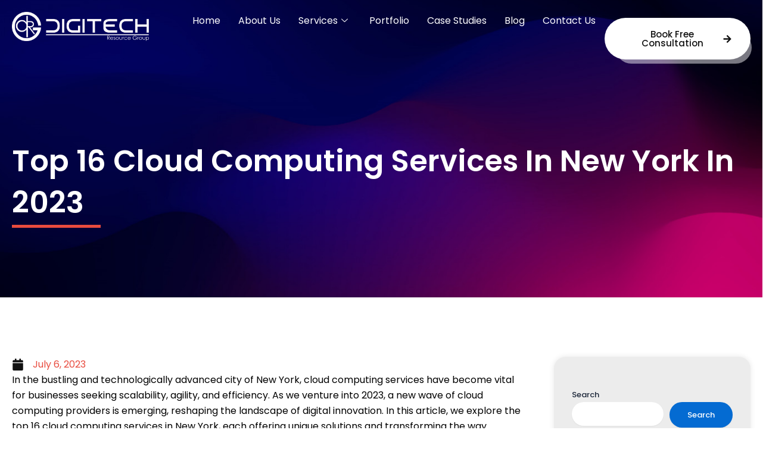

--- FILE ---
content_type: text/css
request_url: https://www.tdtrg.com/wp-content/uploads/elementor/css/post-240.css?ver=1769032898
body_size: 20950
content:
.elementor-240 .elementor-element.elementor-element-453187e{--display:flex;--flex-direction:column;--container-widget-width:100%;--container-widget-height:initial;--container-widget-flex-grow:0;--container-widget-align-self:initial;--flex-wrap-mobile:wrap;--margin-top:0px;--margin-bottom:0px;--margin-left:0px;--margin-right:0px;--padding-top:20px;--padding-bottom:20px;--padding-left:20px;--padding-right:20px;--z-index:99;}.elementor-240 .elementor-element.elementor-element-453187e:not(.elementor-motion-effects-element-type-background), .elementor-240 .elementor-element.elementor-element-453187e > .elementor-motion-effects-container > .elementor-motion-effects-layer{background-color:#02010100;}.elementor-240 .elementor-element.elementor-element-41d3441{--display:flex;--flex-direction:row;--container-widget-width:calc( ( 1 - var( --container-widget-flex-grow ) ) * 100% );--container-widget-height:100%;--container-widget-flex-grow:1;--container-widget-align-self:stretch;--flex-wrap-mobile:wrap;--align-items:center;--margin-top:0px;--margin-bottom:0px;--margin-left:0px;--margin-right:0px;--padding-top:0px;--padding-bottom:0px;--padding-left:0px;--padding-right:0px;}.elementor-240 .elementor-element.elementor-element-814a6c0{--display:flex;--margin-top:0px;--margin-bottom:0px;--margin-left:0px;--margin-right:0px;--padding-top:0px;--padding-bottom:0px;--padding-left:0px;--padding-right:0px;}.elementor-widget-image .widget-image-caption{color:var( --e-global-color-text );font-family:var( --e-global-typography-text-font-family ), Sans-serif;font-weight:var( --e-global-typography-text-font-weight );}.elementor-240 .elementor-element.elementor-element-5f69b95 > .elementor-widget-container{margin:0px 0px 0px 0px;padding:0px 0px 0px 0px;}.elementor-240 .elementor-element.elementor-element-5f69b95{text-align:start;}.elementor-240 .elementor-element.elementor-element-5f69b95 img{width:100%;}.elementor-240 .elementor-element.elementor-element-996a64d{--display:flex;--margin-top:0px;--margin-bottom:0px;--margin-left:0px;--margin-right:0px;--padding-top:0px;--padding-bottom:0px;--padding-left:0px;--padding-right:0px;}.elementor-240 .elementor-element.elementor-element-403f867 .elementskit-menu-container{height:30px;border-radius:0px 0px 0px 0px;}.elementor-240 .elementor-element.elementor-element-403f867 .elementskit-navbar-nav > li > a{font-family:"Poppins", Sans-serif;font-size:16px;font-weight:400;color:var( --e-global-color-astglobalcolor4 );padding:0px 15px 0px 15px;}.elementor-240 .elementor-element.elementor-element-403f867 .elementskit-navbar-nav > li > a:hover{color:var( --e-global-color-b486025 );}.elementor-240 .elementor-element.elementor-element-403f867 .elementskit-navbar-nav > li > a:focus{color:var( --e-global-color-b486025 );}.elementor-240 .elementor-element.elementor-element-403f867 .elementskit-navbar-nav > li > a:active{color:var( --e-global-color-b486025 );}.elementor-240 .elementor-element.elementor-element-403f867 .elementskit-navbar-nav > li:hover > a{color:var( --e-global-color-b486025 );}.elementor-240 .elementor-element.elementor-element-403f867 .elementskit-navbar-nav > li:hover > a .elementskit-submenu-indicator{color:var( --e-global-color-b486025 );}.elementor-240 .elementor-element.elementor-element-403f867 .elementskit-navbar-nav > li > a:hover .elementskit-submenu-indicator{color:var( --e-global-color-b486025 );}.elementor-240 .elementor-element.elementor-element-403f867 .elementskit-navbar-nav > li > a:focus .elementskit-submenu-indicator{color:var( --e-global-color-b486025 );}.elementor-240 .elementor-element.elementor-element-403f867 .elementskit-navbar-nav > li > a:active .elementskit-submenu-indicator{color:var( --e-global-color-b486025 );}.elementor-240 .elementor-element.elementor-element-403f867 .elementskit-navbar-nav > li > a .elementskit-submenu-indicator{color:var( --e-global-color-astglobalcolor4 );fill:var( --e-global-color-astglobalcolor4 );}.elementor-240 .elementor-element.elementor-element-403f867 .elementskit-navbar-nav > li > a .ekit-submenu-indicator-icon{color:var( --e-global-color-astglobalcolor4 );fill:var( --e-global-color-astglobalcolor4 );}.elementor-240 .elementor-element.elementor-element-403f867 .elementskit-navbar-nav .elementskit-submenu-panel > li > a{padding:15px 15px 15px 15px;color:#000000;}.elementor-240 .elementor-element.elementor-element-403f867 .elementskit-navbar-nav .elementskit-submenu-panel > li > a:hover{color:#707070;}.elementor-240 .elementor-element.elementor-element-403f867 .elementskit-navbar-nav .elementskit-submenu-panel > li > a:focus{color:#707070;}.elementor-240 .elementor-element.elementor-element-403f867 .elementskit-navbar-nav .elementskit-submenu-panel > li > a:active{color:#707070;}.elementor-240 .elementor-element.elementor-element-403f867 .elementskit-navbar-nav .elementskit-submenu-panel > li:hover > a{color:#707070;}.elementor-240 .elementor-element.elementor-element-403f867 .elementskit-navbar-nav .elementskit-submenu-panel > li.current-menu-item > a{color:#707070 !important;}.elementor-240 .elementor-element.elementor-element-403f867 .elementskit-submenu-panel{padding:15px 0px 15px 0px;}.elementor-240 .elementor-element.elementor-element-403f867 .elementskit-navbar-nav .elementskit-submenu-panel{border-radius:0px 0px 0px 0px;min-width:220px;}.elementor-240 .elementor-element.elementor-element-403f867 .elementskit-menu-hamburger{float:right;}.elementor-240 .elementor-element.elementor-element-403f867 .elementskit-menu-hamburger .elementskit-menu-hamburger-icon{background-color:rgba(0, 0, 0, 0.5);}.elementor-240 .elementor-element.elementor-element-403f867 .elementskit-menu-hamburger > .ekit-menu-icon{color:rgba(0, 0, 0, 0.5);}.elementor-240 .elementor-element.elementor-element-403f867 .elementskit-menu-hamburger:hover .elementskit-menu-hamburger-icon{background-color:rgba(0, 0, 0, 0.5);}.elementor-240 .elementor-element.elementor-element-403f867 .elementskit-menu-hamburger:hover > .ekit-menu-icon{color:rgba(0, 0, 0, 0.5);}.elementor-240 .elementor-element.elementor-element-403f867 .elementskit-menu-close{color:rgba(51, 51, 51, 1);}.elementor-240 .elementor-element.elementor-element-403f867 .elementskit-menu-close:hover{color:rgba(0, 0, 0, 0.5);}.elementor-240 .elementor-element.elementor-element-3b649cc{--display:flex;--margin-top:0px;--margin-bottom:0px;--margin-left:0px;--margin-right:0px;--padding-top:0px;--padding-bottom:0px;--padding-left:0px;--padding-right:0px;}.elementor-widget-button .elementor-button{background-color:var( --e-global-color-accent );font-family:var( --e-global-typography-accent-font-family ), Sans-serif;font-weight:var( --e-global-typography-accent-font-weight );}.elementor-240 .elementor-element.elementor-element-5eacbe0 .elementor-button{background-color:var( --e-global-color-astglobalcolor4 );font-family:"Poppins", Sans-serif;font-size:15px;font-weight:500;text-transform:capitalize;fill:var( --e-global-color-astglobalcolor6 );color:var( --e-global-color-astglobalcolor6 );box-shadow:10px 15px 0px -8px rgba(255, 255, 255, 0.47);border-radius:100px 100px 100px 100px;padding:20px 30px 20px 30px;}.elementor-240 .elementor-element.elementor-element-5eacbe0 .elementor-button:hover, .elementor-240 .elementor-element.elementor-element-5eacbe0 .elementor-button:focus{background-color:var( --e-global-color-b486025 );color:var( --e-global-color-astglobalcolor4 );}.elementor-240 .elementor-element.elementor-element-5eacbe0{width:auto;max-width:auto;}.elementor-240 .elementor-element.elementor-element-5eacbe0 > .elementor-widget-container{margin:10px 0px 0px 0px;}.elementor-240 .elementor-element.elementor-element-5eacbe0 .elementor-button-content-wrapper{flex-direction:row-reverse;}.elementor-240 .elementor-element.elementor-element-5eacbe0 .elementor-button .elementor-button-content-wrapper{gap:12px;}.elementor-240 .elementor-element.elementor-element-5eacbe0 .elementor-button:hover svg, .elementor-240 .elementor-element.elementor-element-5eacbe0 .elementor-button:focus svg{fill:var( --e-global-color-astglobalcolor4 );}.elementor-240 .elementor-element.elementor-element-70c1e04{--display:flex;--flex-direction:column;--container-widget-width:100%;--container-widget-height:initial;--container-widget-flex-grow:0;--container-widget-align-self:initial;--flex-wrap-mobile:wrap;--margin-top:0px;--margin-bottom:0px;--margin-left:0px;--margin-right:0px;--padding-top:20px;--padding-bottom:20px;--padding-left:20px;--padding-right:20px;--z-index:99;}.elementor-240 .elementor-element.elementor-element-70c1e04:not(.elementor-motion-effects-element-type-background), .elementor-240 .elementor-element.elementor-element-70c1e04 > .elementor-motion-effects-container > .elementor-motion-effects-layer{background-color:var( --e-global-color-b53a070 );}.elementor-240 .elementor-element.elementor-element-9216fb8{--display:flex;--flex-direction:row;--container-widget-width:calc( ( 1 - var( --container-widget-flex-grow ) ) * 100% );--container-widget-height:100%;--container-widget-flex-grow:1;--container-widget-align-self:stretch;--flex-wrap-mobile:wrap;--align-items:center;--margin-top:0px;--margin-bottom:0px;--margin-left:0px;--margin-right:0px;--padding-top:0px;--padding-bottom:0px;--padding-left:0px;--padding-right:0px;}.elementor-240 .elementor-element.elementor-element-2b7b13b{--display:flex;--margin-top:0px;--margin-bottom:0px;--margin-left:0px;--margin-right:0px;--padding-top:0px;--padding-bottom:0px;--padding-left:0px;--padding-right:0px;}.elementor-240 .elementor-element.elementor-element-100741d{--display:flex;--margin-top:0px;--margin-bottom:0px;--margin-left:0px;--margin-right:0px;--padding-top:0px;--padding-bottom:0px;--padding-left:0px;--padding-right:0px;}.elementor-widget-nav-menu .elementor-nav-menu .elementor-item{font-family:var( --e-global-typography-primary-font-family ), Sans-serif;font-weight:var( --e-global-typography-primary-font-weight );}.elementor-widget-nav-menu .elementor-nav-menu--main .elementor-item{color:var( --e-global-color-text );fill:var( --e-global-color-text );}.elementor-widget-nav-menu .elementor-nav-menu--main .elementor-item:hover,
					.elementor-widget-nav-menu .elementor-nav-menu--main .elementor-item.elementor-item-active,
					.elementor-widget-nav-menu .elementor-nav-menu--main .elementor-item.highlighted,
					.elementor-widget-nav-menu .elementor-nav-menu--main .elementor-item:focus{color:var( --e-global-color-accent );fill:var( --e-global-color-accent );}.elementor-widget-nav-menu .elementor-nav-menu--main:not(.e--pointer-framed) .elementor-item:before,
					.elementor-widget-nav-menu .elementor-nav-menu--main:not(.e--pointer-framed) .elementor-item:after{background-color:var( --e-global-color-accent );}.elementor-widget-nav-menu .e--pointer-framed .elementor-item:before,
					.elementor-widget-nav-menu .e--pointer-framed .elementor-item:after{border-color:var( --e-global-color-accent );}.elementor-widget-nav-menu{--e-nav-menu-divider-color:var( --e-global-color-text );}.elementor-widget-nav-menu .elementor-nav-menu--dropdown .elementor-item, .elementor-widget-nav-menu .elementor-nav-menu--dropdown  .elementor-sub-item{font-family:var( --e-global-typography-accent-font-family ), Sans-serif;font-weight:var( --e-global-typography-accent-font-weight );}.elementor-240 .elementor-element.elementor-element-c7fd893 .elementor-menu-toggle{margin-left:auto;background-color:var( --e-global-color-astglobalcolor4 );}.elementor-240 .elementor-element.elementor-element-c7fd893 .elementor-nav-menu--dropdown{background-color:var( --e-global-color-astglobalcolor4 );}.elementor-240 .elementor-element.elementor-element-c7fd893 .elementor-nav-menu--dropdown a:hover,
					.elementor-240 .elementor-element.elementor-element-c7fd893 .elementor-nav-menu--dropdown a:focus,
					.elementor-240 .elementor-element.elementor-element-c7fd893 .elementor-nav-menu--dropdown a.elementor-item-active,
					.elementor-240 .elementor-element.elementor-element-c7fd893 .elementor-nav-menu--dropdown a.highlighted,
					.elementor-240 .elementor-element.elementor-element-c7fd893 .elementor-menu-toggle:hover,
					.elementor-240 .elementor-element.elementor-element-c7fd893 .elementor-menu-toggle:focus{color:var( --e-global-color-astglobalcolor4 );}.elementor-240 .elementor-element.elementor-element-c7fd893 .elementor-nav-menu--dropdown a:hover,
					.elementor-240 .elementor-element.elementor-element-c7fd893 .elementor-nav-menu--dropdown a:focus,
					.elementor-240 .elementor-element.elementor-element-c7fd893 .elementor-nav-menu--dropdown a.elementor-item-active,
					.elementor-240 .elementor-element.elementor-element-c7fd893 .elementor-nav-menu--dropdown a.highlighted{background-color:var( --e-global-color-b486025 );}.elementor-240 .elementor-element.elementor-element-c7fd893 .elementor-nav-menu--dropdown .elementor-item, .elementor-240 .elementor-element.elementor-element-c7fd893 .elementor-nav-menu--dropdown  .elementor-sub-item{font-family:"Poppins", Sans-serif;font-weight:500;}.elementor-240 .elementor-element.elementor-element-c7fd893 .elementor-nav-menu--main .elementor-nav-menu--dropdown, .elementor-240 .elementor-element.elementor-element-c7fd893 .elementor-nav-menu__container.elementor-nav-menu--dropdown{box-shadow:0px 0px 10px 0px rgba(0,0,0,0.5);}.elementor-240 .elementor-element.elementor-element-c7fd893 div.elementor-menu-toggle{color:var( --e-global-color-b486025 );}.elementor-240 .elementor-element.elementor-element-c7fd893 div.elementor-menu-toggle svg{fill:var( --e-global-color-b486025 );}.elementor-240 .elementor-element.elementor-element-c7fd893 div.elementor-menu-toggle:hover, .elementor-240 .elementor-element.elementor-element-c7fd893 div.elementor-menu-toggle:focus{color:var( --e-global-color-astglobalcolor4 );}.elementor-240 .elementor-element.elementor-element-c7fd893 div.elementor-menu-toggle:hover svg, .elementor-240 .elementor-element.elementor-element-c7fd893 div.elementor-menu-toggle:focus svg{fill:var( --e-global-color-astglobalcolor4 );}.elementor-240 .elementor-element.elementor-element-c7fd893 .elementor-menu-toggle:hover, .elementor-240 .elementor-element.elementor-element-c7fd893 .elementor-menu-toggle:focus{background-color:var( --e-global-color-b486025 );}.elementor-240 .elementor-element.elementor-element-5e58284{--display:flex;--margin-top:0px;--margin-bottom:0px;--margin-left:0px;--margin-right:0px;--padding-top:0px;--padding-bottom:0px;--padding-left:0px;--padding-right:0px;}.elementor-240 .elementor-element.elementor-element-d62031c .elementor-button{background-color:var( --e-global-color-astglobalcolor4 );font-family:"Poppins", Sans-serif;font-size:15px;font-weight:500;text-transform:capitalize;fill:var( --e-global-color-astglobalcolor6 );color:var( --e-global-color-astglobalcolor6 );box-shadow:10px 15px 0px -8px rgba(255, 255, 255, 0.47);border-radius:100px 100px 100px 100px;padding:20px 30px 20px 30px;}.elementor-240 .elementor-element.elementor-element-d62031c .elementor-button:hover, .elementor-240 .elementor-element.elementor-element-d62031c .elementor-button:focus{background-color:var( --e-global-color-b486025 );color:var( --e-global-color-astglobalcolor4 );}.elementor-240 .elementor-element.elementor-element-d62031c{width:auto;max-width:auto;}.elementor-240 .elementor-element.elementor-element-d62031c > .elementor-widget-container{margin:0px 0px 0px 0px;}.elementor-240 .elementor-element.elementor-element-d62031c .elementor-button-content-wrapper{flex-direction:row-reverse;}.elementor-240 .elementor-element.elementor-element-d62031c .elementor-button .elementor-button-content-wrapper{gap:12px;}.elementor-240 .elementor-element.elementor-element-d62031c .elementor-button:hover svg, .elementor-240 .elementor-element.elementor-element-d62031c .elementor-button:focus svg{fill:var( --e-global-color-astglobalcolor4 );}.elementor-theme-builder-content-area{height:400px;}.elementor-location-header:before, .elementor-location-footer:before{content:"";display:table;clear:both;}@media(max-width:1024px){.elementor-240 .elementor-element.elementor-element-403f867 .elementskit-nav-identity-panel{padding:10px 0px 10px 0px;}.elementor-240 .elementor-element.elementor-element-403f867 .elementskit-menu-container{max-width:350px;border-radius:0px 0px 0px 0px;}.elementor-240 .elementor-element.elementor-element-403f867 .elementskit-navbar-nav > li > a{color:#000000;padding:10px 15px 10px 15px;}.elementor-240 .elementor-element.elementor-element-403f867 .elementskit-navbar-nav .elementskit-submenu-panel > li > a{padding:15px 15px 15px 15px;}.elementor-240 .elementor-element.elementor-element-403f867 .elementskit-navbar-nav .elementskit-submenu-panel{border-radius:0px 0px 0px 0px;}.elementor-240 .elementor-element.elementor-element-403f867 .elementskit-menu-hamburger{padding:8px 8px 8px 8px;width:45px;border-radius:3px;}.elementor-240 .elementor-element.elementor-element-403f867 .elementskit-menu-close{padding:8px 8px 8px 8px;margin:12px 12px 12px 12px;width:45px;border-radius:3px;}.elementor-240 .elementor-element.elementor-element-403f867 .elementskit-nav-logo > img{max-width:160px;max-height:60px;}.elementor-240 .elementor-element.elementor-element-403f867 .elementskit-nav-logo{margin:5px 0px 5px 0px;padding:5px 5px 5px 5px;}.elementor-240 .elementor-element.elementor-element-d3af68d{text-align:start;}.elementor-240 .elementor-element.elementor-element-d3af68d img{width:100%;}.elementor-240 .elementor-element.elementor-element-c7fd893 .elementor-nav-menu--dropdown .elementor-item, .elementor-240 .elementor-element.elementor-element-c7fd893 .elementor-nav-menu--dropdown  .elementor-sub-item{font-size:16px;}.elementor-240 .elementor-element.elementor-element-c7fd893 .elementor-nav-menu--dropdown a{padding-left:25px;padding-right:25px;padding-top:15px;padding-bottom:15px;}.elementor-240 .elementor-element.elementor-element-c7fd893 .elementor-nav-menu--main > .elementor-nav-menu > li > .elementor-nav-menu--dropdown, .elementor-240 .elementor-element.elementor-element-c7fd893 .elementor-nav-menu__container.elementor-nav-menu--dropdown{margin-top:29px !important;}.elementor-240 .elementor-element.elementor-element-c7fd893{--nav-menu-icon-size:26px;}.elementor-240 .elementor-element.elementor-element-c7fd893 .elementor-menu-toggle{border-width:0px;border-radius:100px;}}@media(max-width:767px){.elementor-240 .elementor-element.elementor-element-403f867 .elementskit-nav-logo > img{max-width:120px;max-height:50px;}.elementor-240 .elementor-element.elementor-element-70c1e04{--padding-top:20px;--padding-bottom:20px;--padding-left:20px;--padding-right:20px;}.elementor-240 .elementor-element.elementor-element-9216fb8{--flex-direction:row;--container-widget-width:initial;--container-widget-height:100%;--container-widget-flex-grow:1;--container-widget-align-self:stretch;--flex-wrap-mobile:wrap;--justify-content:space-between;}.elementor-240 .elementor-element.elementor-element-2b7b13b{--width:50%;}.elementor-240 .elementor-element.elementor-element-d3af68d > .elementor-widget-container{margin:0px 0px 0px 0px;}.elementor-240 .elementor-element.elementor-element-d3af68d{text-align:start;}.elementor-240 .elementor-element.elementor-element-d3af68d img{width:100%;}.elementor-240 .elementor-element.elementor-element-100741d{--width:42%;--align-items:flex-end;--container-widget-width:calc( ( 1 - var( --container-widget-flex-grow ) ) * 100% );--margin-top:0px;--margin-bottom:0px;--margin-left:0px;--margin-right:0px;}.elementor-240 .elementor-element.elementor-element-c7fd893 > .elementor-widget-container{padding:5px 5px 5px 5px;border-radius:100px 100px 100px 100px;}.elementor-240 .elementor-element.elementor-element-c7fd893 .elementor-nav-menu--main > .elementor-nav-menu > li > .elementor-nav-menu--dropdown, .elementor-240 .elementor-element.elementor-element-c7fd893 .elementor-nav-menu__container.elementor-nav-menu--dropdown{margin-top:37px !important;}.elementor-240 .elementor-element.elementor-element-c7fd893{--nav-menu-icon-size:25px;}.elementor-240 .elementor-element.elementor-element-c7fd893 .elementor-menu-toggle{border-radius:100px;}.elementor-240 .elementor-element.elementor-element-d62031c{z-index:-99;}}@media(min-width:768px){.elementor-240 .elementor-element.elementor-element-453187e{--content-width:1400px;}.elementor-240 .elementor-element.elementor-element-814a6c0{--width:30%;}.elementor-240 .elementor-element.elementor-element-3b649cc{--width:32%;}.elementor-240 .elementor-element.elementor-element-70c1e04{--content-width:1400px;}.elementor-240 .elementor-element.elementor-element-2b7b13b{--width:30%;}.elementor-240 .elementor-element.elementor-element-5e58284{--width:32%;}}@media(max-width:1024px) and (min-width:768px){.elementor-240 .elementor-element.elementor-element-2b7b13b{--width:60%;}.elementor-240 .elementor-element.elementor-element-100741d{--width:40%;}.elementor-240 .elementor-element.elementor-element-5e58284{--width:70%;}}

--- FILE ---
content_type: text/css
request_url: https://www.tdtrg.com/wp-content/uploads/elementor/css/post-293.css?ver=1769032898
body_size: 18507
content:
.elementor-293 .elementor-element.elementor-element-f356ec2{--display:flex;--flex-direction:column;--container-widget-width:100%;--container-widget-height:initial;--container-widget-flex-grow:0;--container-widget-align-self:initial;--flex-wrap-mobile:wrap;--margin-top:0px;--margin-bottom:0px;--margin-left:0px;--margin-right:0px;--padding-top:80px;--padding-bottom:30px;--padding-left:20px;--padding-right:20px;}.elementor-293 .elementor-element.elementor-element-f356ec2:not(.elementor-motion-effects-element-type-background), .elementor-293 .elementor-element.elementor-element-f356ec2 > .elementor-motion-effects-container > .elementor-motion-effects-layer{background-image:url("https://www.tdtrg.com/wp-content/uploads/2025/02/Footer-Image.jpg");background-position:center center;background-repeat:no-repeat;background-size:cover;}.elementor-293 .elementor-element.elementor-element-b8d2074{--display:flex;--flex-direction:row;--container-widget-width:initial;--container-widget-height:100%;--container-widget-flex-grow:1;--container-widget-align-self:stretch;--flex-wrap-mobile:wrap;--margin-top:0px;--margin-bottom:0px;--margin-left:0px;--margin-right:0px;--padding-top:0px;--padding-bottom:0px;--padding-left:0px;--padding-right:0px;}.elementor-293 .elementor-element.elementor-element-636b6d4{--display:flex;--margin-top:0px;--margin-bottom:0px;--margin-left:0px;--margin-right:0px;--padding-top:0px;--padding-bottom:0px;--padding-left:0px;--padding-right:40px;}.elementor-widget-image .widget-image-caption{color:var( --e-global-color-text );font-family:var( --e-global-typography-text-font-family ), Sans-serif;font-weight:var( --e-global-typography-text-font-weight );}.elementor-293 .elementor-element.elementor-element-6e97be8 > .elementor-widget-container{margin:0px 0px 0px 0px;padding:0px 0px 0px 0px;}.elementor-293 .elementor-element.elementor-element-6e97be8{text-align:start;}.elementor-293 .elementor-element.elementor-element-6e97be8 img{width:50%;}.elementor-widget-text-editor{font-family:var( --e-global-typography-text-font-family ), Sans-serif;font-weight:var( --e-global-typography-text-font-weight );color:var( --e-global-color-text );}.elementor-widget-text-editor.elementor-drop-cap-view-stacked .elementor-drop-cap{background-color:var( --e-global-color-primary );}.elementor-widget-text-editor.elementor-drop-cap-view-framed .elementor-drop-cap, .elementor-widget-text-editor.elementor-drop-cap-view-default .elementor-drop-cap{color:var( --e-global-color-primary );border-color:var( --e-global-color-primary );}.elementor-293 .elementor-element.elementor-element-0877d3e > .elementor-widget-container{margin:20px 0px 20px 0px;padding:0px 0px 0px 0px;}.elementor-293 .elementor-element.elementor-element-0877d3e.elementor-element{--flex-grow:0;--flex-shrink:0;}.elementor-293 .elementor-element.elementor-element-0877d3e{font-family:"Poppins", Sans-serif;font-size:16px;font-weight:400;color:var( --e-global-color-astglobalcolor4 );}.elementor-293 .elementor-element.elementor-element-0877d3e p{margin-block-end:0px;}.elementor-293 .elementor-element.elementor-element-fafe612{--grid-template-columns:repeat(0, auto);--icon-size:18px;--grid-column-gap:10px;--grid-row-gap:0px;}.elementor-293 .elementor-element.elementor-element-fafe612 .elementor-widget-container{text-align:left;}.elementor-293 .elementor-element.elementor-element-fafe612 > .elementor-widget-container{margin:0px 0px 0px 0px;}.elementor-293 .elementor-element.elementor-element-fafe612 .elementor-social-icon{background-color:var( --e-global-color-0d489f0 );}.elementor-293 .elementor-element.elementor-element-fafe612 .elementor-social-icon i{color:var( --e-global-color-5e25f79 );}.elementor-293 .elementor-element.elementor-element-fafe612 .elementor-social-icon svg{fill:var( --e-global-color-5e25f79 );}.elementor-293 .elementor-element.elementor-element-fafe612 .elementor-social-icon:hover{background-color:var( --e-global-color-astglobalcolor4 );}.elementor-293 .elementor-element.elementor-element-fafe612 .elementor-social-icon:hover i{color:var( --e-global-color-b486025 );}.elementor-293 .elementor-element.elementor-element-fafe612 .elementor-social-icon:hover svg{fill:var( --e-global-color-b486025 );}.elementor-293 .elementor-element.elementor-element-3ae5627{--display:flex;--margin-top:0px;--margin-bottom:0px;--margin-left:0px;--margin-right:0px;--padding-top:0px;--padding-bottom:0px;--padding-left:0px;--padding-right:0px;}.elementor-widget-heading .elementor-heading-title{font-family:var( --e-global-typography-primary-font-family ), Sans-serif;font-weight:var( --e-global-typography-primary-font-weight );color:var( --e-global-color-primary );}.elementor-293 .elementor-element.elementor-element-89dd4ee .elementor-heading-title{font-family:"Poppins", Sans-serif;font-size:24px;font-weight:600;color:var( --e-global-color-astglobalcolor4 );}.elementor-widget-icon-list .elementor-icon-list-item:not(:last-child):after{border-color:var( --e-global-color-text );}.elementor-widget-icon-list .elementor-icon-list-icon i{color:var( --e-global-color-primary );}.elementor-widget-icon-list .elementor-icon-list-icon svg{fill:var( --e-global-color-primary );}.elementor-widget-icon-list .elementor-icon-list-item > .elementor-icon-list-text, .elementor-widget-icon-list .elementor-icon-list-item > a{font-family:var( --e-global-typography-text-font-family ), Sans-serif;font-weight:var( --e-global-typography-text-font-weight );}.elementor-widget-icon-list .elementor-icon-list-text{color:var( --e-global-color-secondary );}.elementor-293 .elementor-element.elementor-element-1378651 > .elementor-widget-container{margin:10px 0px 0px 0px;}.elementor-293 .elementor-element.elementor-element-1378651 .elementor-icon-list-items:not(.elementor-inline-items) .elementor-icon-list-item:not(:last-child){padding-block-end:calc(12px/2);}.elementor-293 .elementor-element.elementor-element-1378651 .elementor-icon-list-items:not(.elementor-inline-items) .elementor-icon-list-item:not(:first-child){margin-block-start:calc(12px/2);}.elementor-293 .elementor-element.elementor-element-1378651 .elementor-icon-list-items.elementor-inline-items .elementor-icon-list-item{margin-inline:calc(12px/2);}.elementor-293 .elementor-element.elementor-element-1378651 .elementor-icon-list-items.elementor-inline-items{margin-inline:calc(-12px/2);}.elementor-293 .elementor-element.elementor-element-1378651 .elementor-icon-list-items.elementor-inline-items .elementor-icon-list-item:after{inset-inline-end:calc(-12px/2);}.elementor-293 .elementor-element.elementor-element-1378651 .elementor-icon-list-icon i{transition:color 0.3s;}.elementor-293 .elementor-element.elementor-element-1378651 .elementor-icon-list-icon svg{transition:fill 0.3s;}.elementor-293 .elementor-element.elementor-element-1378651{--e-icon-list-icon-size:14px;--icon-vertical-offset:0px;}.elementor-293 .elementor-element.elementor-element-1378651 .elementor-icon-list-item > .elementor-icon-list-text, .elementor-293 .elementor-element.elementor-element-1378651 .elementor-icon-list-item > a{font-family:"Poppins", Sans-serif;font-size:16px;font-weight:400;}.elementor-293 .elementor-element.elementor-element-1378651 .elementor-icon-list-text{color:var( --e-global-color-astglobalcolor4 );transition:color 0.3s;}.elementor-293 .elementor-element.elementor-element-1378651 .elementor-icon-list-item:hover .elementor-icon-list-text{color:var( --e-global-color-b486025 );}.elementor-293 .elementor-element.elementor-element-a078dbb{--display:flex;--margin-top:0px;--margin-bottom:0px;--margin-left:0px;--margin-right:0px;--padding-top:0px;--padding-bottom:0px;--padding-left:0px;--padding-right:0px;}.elementor-293 .elementor-element.elementor-element-f6514e9 .elementor-heading-title{font-family:"Poppins", Sans-serif;font-size:24px;font-weight:600;color:var( --e-global-color-astglobalcolor4 );}.elementor-293 .elementor-element.elementor-element-d6bdb8e > .elementor-widget-container{margin:10px 0px 0px 0px;}.elementor-293 .elementor-element.elementor-element-d6bdb8e .elementor-icon-list-items:not(.elementor-inline-items) .elementor-icon-list-item:not(:last-child){padding-block-end:calc(12px/2);}.elementor-293 .elementor-element.elementor-element-d6bdb8e .elementor-icon-list-items:not(.elementor-inline-items) .elementor-icon-list-item:not(:first-child){margin-block-start:calc(12px/2);}.elementor-293 .elementor-element.elementor-element-d6bdb8e .elementor-icon-list-items.elementor-inline-items .elementor-icon-list-item{margin-inline:calc(12px/2);}.elementor-293 .elementor-element.elementor-element-d6bdb8e .elementor-icon-list-items.elementor-inline-items{margin-inline:calc(-12px/2);}.elementor-293 .elementor-element.elementor-element-d6bdb8e .elementor-icon-list-items.elementor-inline-items .elementor-icon-list-item:after{inset-inline-end:calc(-12px/2);}.elementor-293 .elementor-element.elementor-element-d6bdb8e .elementor-icon-list-icon i{transition:color 0.3s;}.elementor-293 .elementor-element.elementor-element-d6bdb8e .elementor-icon-list-icon svg{transition:fill 0.3s;}.elementor-293 .elementor-element.elementor-element-d6bdb8e{--e-icon-list-icon-size:14px;--icon-vertical-offset:0px;}.elementor-293 .elementor-element.elementor-element-d6bdb8e .elementor-icon-list-item > .elementor-icon-list-text, .elementor-293 .elementor-element.elementor-element-d6bdb8e .elementor-icon-list-item > a{font-family:"Poppins", Sans-serif;font-size:16px;font-weight:400;}.elementor-293 .elementor-element.elementor-element-d6bdb8e .elementor-icon-list-text{color:var( --e-global-color-astglobalcolor4 );transition:color 0.3s;}.elementor-293 .elementor-element.elementor-element-d6bdb8e .elementor-icon-list-item:hover .elementor-icon-list-text{color:var( --e-global-color-b486025 );}.elementor-293 .elementor-element.elementor-element-0e71fde{--display:flex;--margin-top:0px;--margin-bottom:0px;--margin-left:0px;--margin-right:0px;--padding-top:0px;--padding-bottom:0px;--padding-left:0px;--padding-right:0px;}.elementor-293 .elementor-element.elementor-element-99dd644 .elementor-heading-title{font-family:"Poppins", Sans-serif;font-size:24px;font-weight:600;color:var( --e-global-color-astglobalcolor4 );}.elementor-293 .elementor-element.elementor-element-deac365 > .elementor-widget-container{margin:10px 0px 0px 0px;}.elementor-293 .elementor-element.elementor-element-deac365 .elementor-icon-list-items:not(.elementor-inline-items) .elementor-icon-list-item:not(:last-child){padding-block-end:calc(12px/2);}.elementor-293 .elementor-element.elementor-element-deac365 .elementor-icon-list-items:not(.elementor-inline-items) .elementor-icon-list-item:not(:first-child){margin-block-start:calc(12px/2);}.elementor-293 .elementor-element.elementor-element-deac365 .elementor-icon-list-items.elementor-inline-items .elementor-icon-list-item{margin-inline:calc(12px/2);}.elementor-293 .elementor-element.elementor-element-deac365 .elementor-icon-list-items.elementor-inline-items{margin-inline:calc(-12px/2);}.elementor-293 .elementor-element.elementor-element-deac365 .elementor-icon-list-items.elementor-inline-items .elementor-icon-list-item:after{inset-inline-end:calc(-12px/2);}.elementor-293 .elementor-element.elementor-element-deac365 .elementor-icon-list-icon i{transition:color 0.3s;}.elementor-293 .elementor-element.elementor-element-deac365 .elementor-icon-list-icon svg{transition:fill 0.3s;}.elementor-293 .elementor-element.elementor-element-deac365{--e-icon-list-icon-size:14px;--icon-vertical-offset:0px;}.elementor-293 .elementor-element.elementor-element-deac365 .elementor-icon-list-item > .elementor-icon-list-text, .elementor-293 .elementor-element.elementor-element-deac365 .elementor-icon-list-item > a{font-family:"Poppins", Sans-serif;font-size:16px;font-weight:400;}.elementor-293 .elementor-element.elementor-element-deac365 .elementor-icon-list-text{color:var( --e-global-color-astglobalcolor4 );transition:color 0.3s;}.elementor-293 .elementor-element.elementor-element-deac365 .elementor-icon-list-item:hover .elementor-icon-list-text{color:var( --e-global-color-astglobalcolor4 );}.elementor-293 .elementor-element.elementor-element-68bfb44{--display:flex;--flex-direction:row;--container-widget-width:calc( ( 1 - var( --container-widget-flex-grow ) ) * 100% );--container-widget-height:100%;--container-widget-flex-grow:1;--container-widget-align-self:stretch;--flex-wrap-mobile:wrap;--justify-content:center;--align-items:center;border-style:solid;--border-style:solid;border-width:1px 0px 0px 0px;--border-top-width:1px;--border-right-width:0px;--border-bottom-width:0px;--border-left-width:0px;border-color:#FFFFFF4D;--border-color:#FFFFFF4D;--margin-top:20px;--margin-bottom:0px;--margin-left:0px;--margin-right:0px;--padding-top:30px;--padding-bottom:0px;--padding-left:0px;--padding-right:0px;}.elementor-293 .elementor-element.elementor-element-68bfb44.e-con{--flex-grow:0;--flex-shrink:0;}.elementor-293 .elementor-element.elementor-element-4156394{--display:flex;--justify-content:center;--align-items:flex-start;--container-widget-width:calc( ( 1 - var( --container-widget-flex-grow ) ) * 100% );--margin-top:0px;--margin-bottom:0px;--margin-left:0px;--margin-right:0px;--padding-top:0px;--padding-bottom:0px;--padding-left:0px;--padding-right:40px;}.elementor-293 .elementor-element.elementor-element-e4fe4dd .elementor-heading-title{font-family:"Poppins", Sans-serif;font-size:15px;font-weight:400;-webkit-text-stroke-color:#000;stroke:#000;color:var( --e-global-color-astglobalcolor4 );}.elementor-293 .elementor-element.elementor-element-4e55ba1{--display:flex;--justify-content:center;--margin-top:0px;--margin-bottom:0px;--margin-left:0px;--margin-right:0px;--padding-top:0px;--padding-bottom:0px;--padding-left:0px;--padding-right:0px;}.elementor-293 .elementor-element.elementor-element-3b34175 > .elementor-widget-container{margin:0px 0px 0px 0px;}.elementor-293 .elementor-element.elementor-element-3b34175 .elementor-icon-list-items:not(.elementor-inline-items) .elementor-icon-list-item:not(:last-child){padding-block-end:calc(50px/2);}.elementor-293 .elementor-element.elementor-element-3b34175 .elementor-icon-list-items:not(.elementor-inline-items) .elementor-icon-list-item:not(:first-child){margin-block-start:calc(50px/2);}.elementor-293 .elementor-element.elementor-element-3b34175 .elementor-icon-list-items.elementor-inline-items .elementor-icon-list-item{margin-inline:calc(50px/2);}.elementor-293 .elementor-element.elementor-element-3b34175 .elementor-icon-list-items.elementor-inline-items{margin-inline:calc(-50px/2);}.elementor-293 .elementor-element.elementor-element-3b34175 .elementor-icon-list-items.elementor-inline-items .elementor-icon-list-item:after{inset-inline-end:calc(-50px/2);}.elementor-293 .elementor-element.elementor-element-3b34175 .elementor-icon-list-icon i{transition:color 0.3s;}.elementor-293 .elementor-element.elementor-element-3b34175 .elementor-icon-list-icon svg{transition:fill 0.3s;}.elementor-293 .elementor-element.elementor-element-3b34175{--e-icon-list-icon-size:14px;--icon-vertical-offset:0px;}.elementor-293 .elementor-element.elementor-element-3b34175 .elementor-icon-list-item > .elementor-icon-list-text, .elementor-293 .elementor-element.elementor-element-3b34175 .elementor-icon-list-item > a{font-family:"Poppins", Sans-serif;font-size:15px;font-weight:400;}.elementor-293 .elementor-element.elementor-element-3b34175 .elementor-icon-list-text{color:var( --e-global-color-astglobalcolor4 );transition:color 0.3s;}.elementor-293 .elementor-element.elementor-element-3b34175 .elementor-icon-list-item:hover .elementor-icon-list-text{color:var( --e-global-color-b486025 );}.elementor-theme-builder-content-area{height:400px;}.elementor-location-header:before, .elementor-location-footer:before{content:"";display:table;clear:both;}@media(max-width:1024px){.elementor-293 .elementor-element.elementor-element-b8d2074{--flex-direction:column;--container-widget-width:100%;--container-widget-height:initial;--container-widget-flex-grow:0;--container-widget-align-self:initial;--flex-wrap-mobile:wrap;}.elementor-293 .elementor-element.elementor-element-3ae5627{--margin-top:20px;--margin-bottom:0px;--margin-left:0px;--margin-right:0px;}.elementor-293 .elementor-element.elementor-element-a078dbb{--margin-top:20px;--margin-bottom:0px;--margin-left:0px;--margin-right:0px;}.elementor-293 .elementor-element.elementor-element-0e71fde{--margin-top:20px;--margin-bottom:0px;--margin-left:0px;--margin-right:0px;}}@media(max-width:767px){.elementor-293 .elementor-element.elementor-element-636b6d4{--padding-top:0px;--padding-bottom:0px;--padding-left:0px;--padding-right:0px;}.elementor-293 .elementor-element.elementor-element-6e97be8 img{width:70%;}.elementor-293 .elementor-element.elementor-element-0877d3e{width:100%;max-width:100%;}.elementor-293 .elementor-element.elementor-element-89dd4ee .elementor-heading-title{font-size:22px;}.elementor-293 .elementor-element.elementor-element-f6514e9 .elementor-heading-title{font-size:22px;}.elementor-293 .elementor-element.elementor-element-99dd644 .elementor-heading-title{font-size:22px;}.elementor-293 .elementor-element.elementor-element-68bfb44{--width:299px;border-width:0px 0px 0px 0px;--border-top-width:0px;--border-right-width:0px;--border-bottom-width:0px;--border-left-width:0px;--margin-top:0px;--margin-bottom:0px;--margin-left:0px;--margin-right:0px;}.elementor-293 .elementor-element.elementor-element-4156394{--padding-top:0px;--padding-bottom:0px;--padding-left:0px;--padding-right:0px;}.elementor-293 .elementor-element.elementor-element-e4fe4dd .elementor-heading-title{font-size:14px;line-height:1.5em;letter-spacing:0.3px;}}@media(min-width:768px){.elementor-293 .elementor-element.elementor-element-f356ec2{--content-width:1400px;}.elementor-293 .elementor-element.elementor-element-3ae5627{--width:50%;}.elementor-293 .elementor-element.elementor-element-a078dbb{--width:50%;}.elementor-293 .elementor-element.elementor-element-0e71fde{--width:50%;}.elementor-293 .elementor-element.elementor-element-4e55ba1{--width:50%;}}@media(max-width:1024px) and (min-width:768px){.elementor-293 .elementor-element.elementor-element-3ae5627{--width:100%;}.elementor-293 .elementor-element.elementor-element-a078dbb{--width:100%;}.elementor-293 .elementor-element.elementor-element-0e71fde{--width:100%;}.elementor-293 .elementor-element.elementor-element-4156394{--width:100%;}.elementor-293 .elementor-element.elementor-element-4e55ba1{--width:90%;}}

--- FILE ---
content_type: text/css
request_url: https://www.tdtrg.com/wp-content/uploads/elementor/css/post-17094.css?ver=1769032899
body_size: 9497
content:
.elementor-17094 .elementor-element.elementor-element-687d002{--display:flex;--min-height:500px;--flex-direction:column;--container-widget-width:calc( ( 1 - var( --container-widget-flex-grow ) ) * 100% );--container-widget-height:initial;--container-widget-flex-grow:0;--container-widget-align-self:initial;--flex-wrap-mobile:wrap;--justify-content:center;--align-items:flex-start;--margin-top:-120px;--margin-bottom:0px;--margin-left:0px;--margin-right:0px;--padding-top:0px;--padding-bottom:0px;--padding-left:20px;--padding-right:20px;}.elementor-17094 .elementor-element.elementor-element-687d002:not(.elementor-motion-effects-element-type-background), .elementor-17094 .elementor-element.elementor-element-687d002 > .elementor-motion-effects-container > .elementor-motion-effects-layer{background-image:url("https://www.tdtrg.com/wp-content/uploads/2025/02/Mask-group.png");background-position:center center;background-repeat:no-repeat;background-size:cover;}.elementor-17094 .elementor-element.elementor-element-0417277{--display:flex;--margin-top:120px;--margin-bottom:0px;--margin-left:0px;--margin-right:0px;--padding-top:0px;--padding-bottom:0px;--padding-left:0px;--padding-right:0px;}.elementor-widget-heading .elementor-heading-title{font-family:var( --e-global-typography-primary-font-family ), Sans-serif;font-weight:var( --e-global-typography-primary-font-weight );color:var( --e-global-color-primary );}.elementor-17094 .elementor-element.elementor-element-91554df{text-align:start;}.elementor-17094 .elementor-element.elementor-element-91554df .elementor-heading-title{font-family:"Poppins", Sans-serif;font-size:50px;font-weight:600;text-transform:capitalize;color:var( --e-global-color-astglobalcolor4 );}.elementor-widget-divider{--divider-color:var( --e-global-color-secondary );}.elementor-widget-divider .elementor-divider__text{color:var( --e-global-color-secondary );font-family:var( --e-global-typography-secondary-font-family ), Sans-serif;font-weight:var( --e-global-typography-secondary-font-weight );}.elementor-widget-divider.elementor-view-stacked .elementor-icon{background-color:var( --e-global-color-secondary );}.elementor-widget-divider.elementor-view-framed .elementor-icon, .elementor-widget-divider.elementor-view-default .elementor-icon{color:var( --e-global-color-secondary );border-color:var( --e-global-color-secondary );}.elementor-widget-divider.elementor-view-framed .elementor-icon, .elementor-widget-divider.elementor-view-default .elementor-icon svg{fill:var( --e-global-color-secondary );}.elementor-17094 .elementor-element.elementor-element-695c7df{--divider-border-style:solid;--divider-color:var( --e-global-color-b486025 );--divider-border-width:5px;}.elementor-17094 .elementor-element.elementor-element-695c7df .elementor-divider-separator{width:12%;margin:0 auto;margin-left:0;}.elementor-17094 .elementor-element.elementor-element-695c7df .elementor-divider{text-align:left;padding-block-start:2px;padding-block-end:2px;}.elementor-17094 .elementor-element.elementor-element-c54f10d{--display:flex;--flex-direction:column;--container-widget-width:100%;--container-widget-height:initial;--container-widget-flex-grow:0;--container-widget-align-self:initial;--flex-wrap-mobile:wrap;--margin-top:0px;--margin-bottom:0px;--margin-left:0px;--margin-right:0px;--padding-top:100px;--padding-bottom:100px;--padding-left:20px;--padding-right:20px;}.elementor-17094 .elementor-element.elementor-element-dd13c49{--display:flex;--flex-direction:row;--container-widget-width:initial;--container-widget-height:100%;--container-widget-flex-grow:1;--container-widget-align-self:stretch;--flex-wrap-mobile:wrap;--margin-top:0px;--margin-bottom:0px;--margin-left:0px;--margin-right:0px;--padding-top:0px;--padding-bottom:0px;--padding-left:0px;--padding-right:0px;}.elementor-17094 .elementor-element.elementor-element-c59b7dc{--display:flex;--margin-top:0px;--margin-bottom:0px;--margin-left:0px;--margin-right:0px;--padding-top:0px;--padding-bottom:0px;--padding-left:0px;--padding-right:50px;}.elementor-widget-post-info .elementor-icon-list-item:not(:last-child):after{border-color:var( --e-global-color-text );}.elementor-widget-post-info .elementor-icon-list-icon i{color:var( --e-global-color-primary );}.elementor-widget-post-info .elementor-icon-list-icon svg{fill:var( --e-global-color-primary );}.elementor-widget-post-info .elementor-icon-list-text, .elementor-widget-post-info .elementor-icon-list-text a{color:var( --e-global-color-secondary );}.elementor-widget-post-info .elementor-icon-list-item{font-family:var( --e-global-typography-text-font-family ), Sans-serif;font-weight:var( --e-global-typography-text-font-weight );}.elementor-17094 .elementor-element.elementor-element-115682e .elementor-icon-list-icon i{color:var( --e-global-color-astglobalcolor6 );font-size:20px;}.elementor-17094 .elementor-element.elementor-element-115682e .elementor-icon-list-icon svg{fill:var( --e-global-color-astglobalcolor6 );--e-icon-list-icon-size:20px;}.elementor-17094 .elementor-element.elementor-element-115682e .elementor-icon-list-icon{width:20px;}body:not(.rtl) .elementor-17094 .elementor-element.elementor-element-115682e .elementor-icon-list-text{padding-left:15px;}body.rtl .elementor-17094 .elementor-element.elementor-element-115682e .elementor-icon-list-text{padding-right:15px;}.elementor-17094 .elementor-element.elementor-element-115682e .elementor-icon-list-text, .elementor-17094 .elementor-element.elementor-element-115682e .elementor-icon-list-text a{color:var( --e-global-color-b486025 );}.elementor-17094 .elementor-element.elementor-element-115682e .elementor-icon-list-item{font-family:"Poppins", Sans-serif;font-weight:400;}.elementor-widget-theme-post-content{color:var( --e-global-color-text );font-family:var( --e-global-typography-text-font-family ), Sans-serif;font-weight:var( --e-global-typography-text-font-weight );}.elementor-17094 .elementor-element.elementor-element-d4fdd8d{color:#000000;font-family:"Poppins", Sans-serif;font-weight:400;}.elementor-17094 .elementor-element.elementor-element-9772400{--grid-side-margin:15px;--grid-column-gap:15px;--grid-row-gap:0px;--grid-bottom-margin:0px;}.elementor-17094 .elementor-element.elementor-element-9772400 .elementor-share-btn__icon{--e-share-buttons-icon-size:1.5em;}.elementor-17094 .elementor-element.elementor-element-9772400 .elementor-share-btn{border-width:2px;}.elementor-17094 .elementor-element.elementor-element-1f585db{--display:flex;--margin-top:20px;--margin-bottom:0px;--margin-left:0px;--margin-right:0px;--padding-top:0px;--padding-bottom:0px;--padding-left:0px;--padding-right:0px;}.elementor-widget-theme-post-featured-image .widget-image-caption{color:var( --e-global-color-text );font-family:var( --e-global-typography-text-font-family ), Sans-serif;font-weight:var( --e-global-typography-text-font-weight );}.elementor-17094 .elementor-element.elementor-element-418f090 > .elementor-widget-container{margin:20px 0px 0px 0px;}.elementor-17094 .elementor-element.elementor-element-418f090{text-align:start;}.elementor-17094 .elementor-element.elementor-element-418f090 img{width:100%;border-radius:20px 20px 20px 20px;}.elementor-17094 .elementor-element.elementor-element-39691bd{--display:flex;--border-radius:20px 20px 20px 20px;box-shadow:0px 0px 10px 0px rgba(0, 0, 0, 0.1);--margin-top:0px;--margin-bottom:0px;--margin-left:0px;--margin-right:0px;--padding-top:0px;--padding-bottom:0px;--padding-left:30px;--padding-right:30px;}.elementor-17094 .elementor-element.elementor-element-39691bd:not(.elementor-motion-effects-element-type-background), .elementor-17094 .elementor-element.elementor-element-39691bd > .elementor-motion-effects-container > .elementor-motion-effects-layer{background-color:#ECECEC;}.elementor-17094 .elementor-element.elementor-element-8adb93d > .elementor-widget-container{margin:50px 0px 50px 0px;}@media(max-width:1024px){ .elementor-17094 .elementor-element.elementor-element-9772400{--grid-side-margin:15px;--grid-column-gap:15px;--grid-row-gap:0px;--grid-bottom-margin:0px;}}@media(max-width:767px){.elementor-17094 .elementor-element.elementor-element-687d002{--min-height:450px;}.elementor-17094 .elementor-element.elementor-element-91554df .elementor-heading-title{font-size:34px;}.elementor-17094 .elementor-element.elementor-element-695c7df .elementor-divider{padding-block-start:0px;padding-block-end:0px;}.elementor-17094 .elementor-element.elementor-element-c59b7dc{--padding-top:0px;--padding-bottom:0px;--padding-left:0px;--padding-right:0px;}.elementor-17094 .elementor-element.elementor-element-d4fdd8d{font-size:17px;} .elementor-17094 .elementor-element.elementor-element-9772400{--grid-side-margin:15px;--grid-column-gap:15px;--grid-row-gap:0px;--grid-bottom-margin:0px;}.elementor-17094 .elementor-element.elementor-element-39691bd{--margin-top:20px;--margin-bottom:0px;--margin-left:0px;--margin-right:0px;}}@media(min-width:768px){.elementor-17094 .elementor-element.elementor-element-687d002{--content-width:1400px;}.elementor-17094 .elementor-element.elementor-element-c54f10d{--content-width:1400px;}.elementor-17094 .elementor-element.elementor-element-39691bd{--width:35%;}}@media(min-width:1025px){.elementor-17094 .elementor-element.elementor-element-687d002:not(.elementor-motion-effects-element-type-background), .elementor-17094 .elementor-element.elementor-element-687d002 > .elementor-motion-effects-container > .elementor-motion-effects-layer{background-attachment:fixed;}}

--- FILE ---
content_type: text/css
request_url: https://www.tdtrg.com/wp-content/uploads/elementor/css/post-261.css?ver=1769032899
body_size: 12131
content:
.elementor-261 .elementor-element.elementor-element-c62a8b6{--display:flex;--flex-direction:column;--container-widget-width:100%;--container-widget-height:initial;--container-widget-flex-grow:0;--container-widget-align-self:initial;--flex-wrap-mobile:wrap;--border-radius:20px 20px 20px 20px;box-shadow:0px 0px 10px 0px rgba(0,0,0,0.5);--margin-top:30px;--margin-bottom:0px;--margin-left:0px;--margin-right:0px;--padding-top:50px;--padding-bottom:50px;--padding-left:20px;--padding-right:20px;}.elementor-261 .elementor-element.elementor-element-c62a8b6:not(.elementor-motion-effects-element-type-background), .elementor-261 .elementor-element.elementor-element-c62a8b6 > .elementor-motion-effects-container > .elementor-motion-effects-layer{background-color:var( --e-global-color-astglobalcolor4 );background-image:url("https://www.tdtrg.com/wp-content/uploads/2025/02/Group-177.png");background-position:center center;background-repeat:no-repeat;background-size:cover;}.elementor-261 .elementor-element.elementor-element-cf656bc{--display:flex;--flex-direction:row;--container-widget-width:initial;--container-widget-height:100%;--container-widget-flex-grow:1;--container-widget-align-self:stretch;--flex-wrap-mobile:wrap;--margin-top:0px;--margin-bottom:0px;--margin-left:0px;--margin-right:0px;--padding-top:0px;--padding-bottom:0px;--padding-left:0px;--padding-right:0px;}.elementor-261 .elementor-element.elementor-element-a11214e{--display:flex;--margin-top:0px;--margin-bottom:0px;--margin-left:0px;--margin-right:0px;--padding-top:0px;--padding-bottom:0px;--padding-left:0px;--padding-right:30px;}.elementor-widget-heading .elementor-heading-title{font-family:var( --e-global-typography-primary-font-family ), Sans-serif;font-weight:var( --e-global-typography-primary-font-weight );color:var( --e-global-color-primary );}.elementor-261 .elementor-element.elementor-element-d26f97b .elementor-heading-title{font-family:"Poppins", Sans-serif;font-size:20px;font-weight:600;color:var( --e-global-color-astglobalcolor6 );}.elementor-widget-text-editor{font-family:var( --e-global-typography-text-font-family ), Sans-serif;font-weight:var( --e-global-typography-text-font-weight );color:var( --e-global-color-text );}.elementor-widget-text-editor.elementor-drop-cap-view-stacked .elementor-drop-cap{background-color:var( --e-global-color-primary );}.elementor-widget-text-editor.elementor-drop-cap-view-framed .elementor-drop-cap, .elementor-widget-text-editor.elementor-drop-cap-view-default .elementor-drop-cap{color:var( --e-global-color-primary );border-color:var( --e-global-color-primary );}.elementor-261 .elementor-element.elementor-element-44e54e9 > .elementor-widget-container{margin:10px 0px 0px 0px;}.elementor-261 .elementor-element.elementor-element-44e54e9{font-family:"Poppins", Sans-serif;font-size:16px;font-weight:400;color:var( --e-global-color-astglobalcolor6 );}.elementor-261 .elementor-element.elementor-element-44e54e9 p{margin-block-end:0px;}.elementor-261 .elementor-element.elementor-element-062e3e7{--display:flex;--margin-top:0px;--margin-bottom:0px;--margin-left:0px;--margin-right:0px;--padding-top:0px;--padding-bottom:0px;--padding-left:0px;--padding-right:0px;}.elementor-261 .elementor-element.elementor-element-ea2f0f2 .elementor-heading-title{font-family:"Poppins", Sans-serif;font-size:20px;font-weight:600;color:var( --e-global-color-astglobalcolor6 );}.elementor-widget-icon-list .elementor-icon-list-item:not(:last-child):after{border-color:var( --e-global-color-text );}.elementor-widget-icon-list .elementor-icon-list-icon i{color:var( --e-global-color-primary );}.elementor-widget-icon-list .elementor-icon-list-icon svg{fill:var( --e-global-color-primary );}.elementor-widget-icon-list .elementor-icon-list-item > .elementor-icon-list-text, .elementor-widget-icon-list .elementor-icon-list-item > a{font-family:var( --e-global-typography-text-font-family ), Sans-serif;font-weight:var( --e-global-typography-text-font-weight );}.elementor-widget-icon-list .elementor-icon-list-text{color:var( --e-global-color-secondary );}.elementor-261 .elementor-element.elementor-element-ad98789 > .elementor-widget-container{margin:10px 0px 0px 0px;}.elementor-261 .elementor-element.elementor-element-ad98789 .elementor-icon-list-items:not(.elementor-inline-items) .elementor-icon-list-item:not(:last-child){padding-block-end:calc(20px/2);}.elementor-261 .elementor-element.elementor-element-ad98789 .elementor-icon-list-items:not(.elementor-inline-items) .elementor-icon-list-item:not(:first-child){margin-block-start:calc(20px/2);}.elementor-261 .elementor-element.elementor-element-ad98789 .elementor-icon-list-items.elementor-inline-items .elementor-icon-list-item{margin-inline:calc(20px/2);}.elementor-261 .elementor-element.elementor-element-ad98789 .elementor-icon-list-items.elementor-inline-items{margin-inline:calc(-20px/2);}.elementor-261 .elementor-element.elementor-element-ad98789 .elementor-icon-list-items.elementor-inline-items .elementor-icon-list-item:after{inset-inline-end:calc(-20px/2);}.elementor-261 .elementor-element.elementor-element-ad98789 .elementor-icon-list-icon i{color:var( --e-global-color-astglobalcolor6 );transition:color 0.3s;}.elementor-261 .elementor-element.elementor-element-ad98789 .elementor-icon-list-icon svg{fill:var( --e-global-color-astglobalcolor6 );transition:fill 0.3s;}.elementor-261 .elementor-element.elementor-element-ad98789 .elementor-icon-list-item:hover .elementor-icon-list-icon i{color:var( --e-global-color-b486025 );}.elementor-261 .elementor-element.elementor-element-ad98789 .elementor-icon-list-item:hover .elementor-icon-list-icon svg{fill:var( --e-global-color-b486025 );}.elementor-261 .elementor-element.elementor-element-ad98789{--e-icon-list-icon-size:16px;--icon-vertical-align:flex-start;--icon-vertical-offset:4px;}.elementor-261 .elementor-element.elementor-element-ad98789 .elementor-icon-list-item > .elementor-icon-list-text, .elementor-261 .elementor-element.elementor-element-ad98789 .elementor-icon-list-item > a{font-family:"Poppins", Sans-serif;font-size:16px;font-weight:400;}.elementor-261 .elementor-element.elementor-element-ad98789 .elementor-icon-list-text{color:var( --e-global-color-astglobalcolor6 );transition:color 0.3s;}.elementor-261 .elementor-element.elementor-element-ad98789 .elementor-icon-list-item:hover .elementor-icon-list-text{color:var( --e-global-color-b486025 );}.elementor-261 .elementor-element.elementor-element-6b420fb{--display:flex;--margin-top:0px;--margin-bottom:0px;--margin-left:0px;--margin-right:0px;--padding-top:0px;--padding-bottom:0px;--padding-left:0px;--padding-right:0px;}.elementor-261 .elementor-element.elementor-element-d91e7a9 .elementor-heading-title{font-family:"Poppins", Sans-serif;font-size:20px;font-weight:600;color:var( --e-global-color-astglobalcolor6 );}.elementor-261 .elementor-element.elementor-element-e158ea5 > .elementor-widget-container{margin:10px 0px 0px 0px;}.elementor-261 .elementor-element.elementor-element-e158ea5 .elementor-icon-list-items:not(.elementor-inline-items) .elementor-icon-list-item:not(:last-child){padding-block-end:calc(20px/2);}.elementor-261 .elementor-element.elementor-element-e158ea5 .elementor-icon-list-items:not(.elementor-inline-items) .elementor-icon-list-item:not(:first-child){margin-block-start:calc(20px/2);}.elementor-261 .elementor-element.elementor-element-e158ea5 .elementor-icon-list-items.elementor-inline-items .elementor-icon-list-item{margin-inline:calc(20px/2);}.elementor-261 .elementor-element.elementor-element-e158ea5 .elementor-icon-list-items.elementor-inline-items{margin-inline:calc(-20px/2);}.elementor-261 .elementor-element.elementor-element-e158ea5 .elementor-icon-list-items.elementor-inline-items .elementor-icon-list-item:after{inset-inline-end:calc(-20px/2);}.elementor-261 .elementor-element.elementor-element-e158ea5 .elementor-icon-list-icon i{color:var( --e-global-color-astglobalcolor6 );transition:color 0.3s;}.elementor-261 .elementor-element.elementor-element-e158ea5 .elementor-icon-list-icon svg{fill:var( --e-global-color-astglobalcolor6 );transition:fill 0.3s;}.elementor-261 .elementor-element.elementor-element-e158ea5 .elementor-icon-list-item:hover .elementor-icon-list-icon i{color:var( --e-global-color-b486025 );}.elementor-261 .elementor-element.elementor-element-e158ea5 .elementor-icon-list-item:hover .elementor-icon-list-icon svg{fill:var( --e-global-color-b486025 );}.elementor-261 .elementor-element.elementor-element-e158ea5{--e-icon-list-icon-size:16px;--icon-vertical-align:flex-start;--icon-vertical-offset:4px;}.elementor-261 .elementor-element.elementor-element-e158ea5 .elementor-icon-list-item > .elementor-icon-list-text, .elementor-261 .elementor-element.elementor-element-e158ea5 .elementor-icon-list-item > a{font-family:"Poppins", Sans-serif;font-size:16px;font-weight:400;}.elementor-261 .elementor-element.elementor-element-e158ea5 .elementor-icon-list-text{color:var( --e-global-color-astglobalcolor6 );transition:color 0.3s;}.elementor-261 .elementor-element.elementor-element-e158ea5 .elementor-icon-list-item:hover .elementor-icon-list-text{color:var( --e-global-color-b486025 );}.elementor-261 .elementor-element.elementor-element-55c588b{--display:flex;--margin-top:0px;--margin-bottom:0px;--margin-left:0px;--margin-right:0px;--padding-top:0px;--padding-bottom:0px;--padding-left:0px;--padding-right:0px;}.elementor-261 .elementor-element.elementor-element-4cea329 .elementor-heading-title{font-family:"Poppins", Sans-serif;font-size:20px;font-weight:600;color:var( --e-global-color-astglobalcolor6 );}.elementor-261 .elementor-element.elementor-element-9b8cf39 > .elementor-widget-container{margin:10px 0px 0px 0px;}.elementor-261 .elementor-element.elementor-element-9b8cf39 .elementor-icon-list-items:not(.elementor-inline-items) .elementor-icon-list-item:not(:last-child){padding-block-end:calc(20px/2);}.elementor-261 .elementor-element.elementor-element-9b8cf39 .elementor-icon-list-items:not(.elementor-inline-items) .elementor-icon-list-item:not(:first-child){margin-block-start:calc(20px/2);}.elementor-261 .elementor-element.elementor-element-9b8cf39 .elementor-icon-list-items.elementor-inline-items .elementor-icon-list-item{margin-inline:calc(20px/2);}.elementor-261 .elementor-element.elementor-element-9b8cf39 .elementor-icon-list-items.elementor-inline-items{margin-inline:calc(-20px/2);}.elementor-261 .elementor-element.elementor-element-9b8cf39 .elementor-icon-list-items.elementor-inline-items .elementor-icon-list-item:after{inset-inline-end:calc(-20px/2);}.elementor-261 .elementor-element.elementor-element-9b8cf39 .elementor-icon-list-icon i{color:var( --e-global-color-astglobalcolor6 );transition:color 0.3s;}.elementor-261 .elementor-element.elementor-element-9b8cf39 .elementor-icon-list-icon svg{fill:var( --e-global-color-astglobalcolor6 );transition:fill 0.3s;}.elementor-261 .elementor-element.elementor-element-9b8cf39 .elementor-icon-list-item:hover .elementor-icon-list-icon i{color:var( --e-global-color-b486025 );}.elementor-261 .elementor-element.elementor-element-9b8cf39 .elementor-icon-list-item:hover .elementor-icon-list-icon svg{fill:var( --e-global-color-b486025 );}.elementor-261 .elementor-element.elementor-element-9b8cf39{--e-icon-list-icon-size:16px;--icon-vertical-align:flex-start;--icon-vertical-offset:4px;}.elementor-261 .elementor-element.elementor-element-9b8cf39 .elementor-icon-list-item > .elementor-icon-list-text, .elementor-261 .elementor-element.elementor-element-9b8cf39 .elementor-icon-list-item > a{font-family:"Poppins", Sans-serif;font-size:16px;font-weight:400;}.elementor-261 .elementor-element.elementor-element-9b8cf39 .elementor-icon-list-text{color:var( --e-global-color-astglobalcolor6 );transition:color 0.3s;}.elementor-261 .elementor-element.elementor-element-9b8cf39 .elementor-icon-list-item:hover .elementor-icon-list-text{color:var( --e-global-color-b486025 );}@media(min-width:768px){.elementor-261 .elementor-element.elementor-element-c62a8b6{--content-width:1200px;}.elementor-261 .elementor-element.elementor-element-a11214e{--width:80%;}}